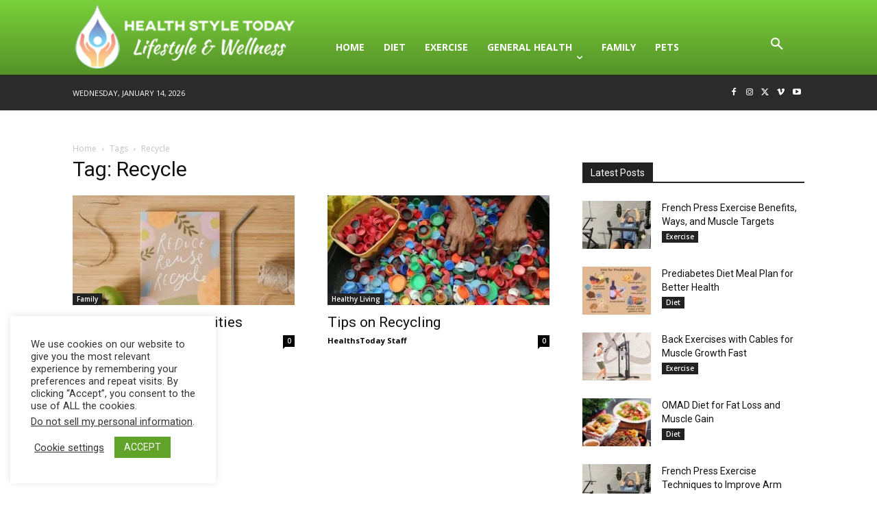

--- FILE ---
content_type: text/html; charset=utf-8
request_url: https://www.google.com/recaptcha/api2/aframe
body_size: 139
content:
<!DOCTYPE HTML><html><head><meta http-equiv="content-type" content="text/html; charset=UTF-8"></head><body><script nonce="PLTDCDGo3kM_mGWbY7YEZw">/** Anti-fraud and anti-abuse applications only. See google.com/recaptcha */ try{var clients={'sodar':'https://pagead2.googlesyndication.com/pagead/sodar?'};window.addEventListener("message",function(a){try{if(a.source===window.parent){var b=JSON.parse(a.data);var c=clients[b['id']];if(c){var d=document.createElement('img');d.src=c+b['params']+'&rc='+(localStorage.getItem("rc::a")?sessionStorage.getItem("rc::b"):"");window.document.body.appendChild(d);sessionStorage.setItem("rc::e",parseInt(sessionStorage.getItem("rc::e")||0)+1);localStorage.setItem("rc::h",'1768409820894');}}}catch(b){}});window.parent.postMessage("_grecaptcha_ready", "*");}catch(b){}</script></body></html>

--- FILE ---
content_type: text/javascript
request_url: https://www.webtracks.net/scripts/sdk/everflow.js
body_size: 19202
content:
var EF=function(){"use strict";function n(e,t){if(!(e instanceof t))throw new TypeError("Cannot call a class as a function")}function r(e,t){for(var n=0;n<t.length;n++){var r=t[n];r.enumerable=r.enumerable||!1,r.configurable=!0,"value"in r&&(r.writable=!0),Object.defineProperty(e,r.key,r)}}function i(e,t,n){return t&&r(e.prototype,t),n&&r(e,n),e}function t(e){return(t=Object.setPrototypeOf?Object.getPrototypeOf:function(e){return e.__proto__||Object.getPrototypeOf(e)})(e)}function a(e,t){return(a=Object.setPrototypeOf||function(e,t){return e.__proto__=t,e})(e,t)}function o(e,t){return!t||"object"!=typeof t&&"function"!=typeof t?function(e){if(void 0===e)throw new ReferenceError("this hasn't been initialised - super() hasn't been called");return e}(e):t}var s="undefined"!=typeof globalThis?globalThis:"undefined"!=typeof window?window:"undefined"!=typeof global?global:"undefined"!=typeof self?self:{};var e,c=(function(e){var t,n;t=s,n=function(){function l(e,t){e=[e[0]>>>16,65535&e[0],e[1]>>>16,65535&e[1]],t=[t[0]>>>16,65535&t[0],t[1]>>>16,65535&t[1]];var n=[0,0,0,0];return n[3]+=e[3]+t[3],n[2]+=n[3]>>>16,n[3]&=65535,n[2]+=e[2]+t[2],n[1]+=n[2]>>>16,n[2]&=65535,n[1]+=e[1]+t[1],n[0]+=n[1]>>>16,n[1]&=65535,n[0]+=e[0]+t[0],n[0]&=65535,[n[0]<<16|n[1],n[2]<<16|n[3]]}function f(e,t){e=[e[0]>>>16,65535&e[0],e[1]>>>16,65535&e[1]],t=[t[0]>>>16,65535&t[0],t[1]>>>16,65535&t[1]];var n=[0,0,0,0];return n[3]+=e[3]*t[3],n[2]+=n[3]>>>16,n[3]&=65535,n[2]+=e[2]*t[3],n[1]+=n[2]>>>16,n[2]&=65535,n[2]+=e[3]*t[2],n[1]+=n[2]>>>16,n[2]&=65535,n[1]+=e[1]*t[3],n[0]+=n[1]>>>16,n[1]&=65535,n[1]+=e[2]*t[2],n[0]+=n[1]>>>16,n[1]&=65535,n[1]+=e[3]*t[1],n[0]+=n[1]>>>16,n[1]&=65535,n[0]+=e[0]*t[3]+e[1]*t[2]+e[2]*t[1]+e[3]*t[0],n[0]&=65535,[n[0]<<16|n[1],n[2]<<16|n[3]]}function h(e,t){return 32===(t%=64)?[e[1],e[0]]:t<32?[e[0]<<t|e[1]>>>32-t,e[1]<<t|e[0]>>>32-t]:(t-=32,[e[1]<<t|e[0]>>>32-t,e[0]<<t|e[1]>>>32-t])}function p(e,t){return 0===(t%=64)?e:t<32?[e[0]<<t|e[1]>>>32-t,e[1]<<t]:[e[1]<<t-32,0]}function m(e,t){return[e[0]^t[0],e[1]^t[1]]}function g(e){return e=m(e,[0,e[0]>>>1]),e=f(e,[4283543511,3981806797]),e=m(e,[0,e[0]>>>1]),e=f(e,[3301882366,444984403]),e=m(e,[0,e[0]>>>1])}function s(e,t){t=t||0;for(var n=(e=e||"").length%16,r=e.length-n,i=[0,t],a=[0,t],o=[0,0],s=[0,0],c=[2277735313,289559509],u=[1291169091,658871167],d=0;d<r;d+=16)o=[255&e.charCodeAt(d+4)|(255&e.charCodeAt(d+5))<<8|(255&e.charCodeAt(d+6))<<16|(255&e.charCodeAt(d+7))<<24,255&e.charCodeAt(d)|(255&e.charCodeAt(d+1))<<8|(255&e.charCodeAt(d+2))<<16|(255&e.charCodeAt(d+3))<<24],s=[255&e.charCodeAt(d+12)|(255&e.charCodeAt(d+13))<<8|(255&e.charCodeAt(d+14))<<16|(255&e.charCodeAt(d+15))<<24,255&e.charCodeAt(d+8)|(255&e.charCodeAt(d+9))<<8|(255&e.charCodeAt(d+10))<<16|(255&e.charCodeAt(d+11))<<24],o=f(o,c),o=h(o,31),o=f(o,u),i=m(i,o),i=h(i,27),i=l(i,a),i=l(f(i,[0,5]),[0,1390208809]),s=f(s,u),s=h(s,33),s=f(s,c),a=m(a,s),a=h(a,31),a=l(a,i),a=l(f(a,[0,5]),[0,944331445]);switch(o=[0,0],s=[0,0],n){case 15:s=m(s,p([0,e.charCodeAt(d+14)],48));case 14:s=m(s,p([0,e.charCodeAt(d+13)],40));case 13:s=m(s,p([0,e.charCodeAt(d+12)],32));case 12:s=m(s,p([0,e.charCodeAt(d+11)],24));case 11:s=m(s,p([0,e.charCodeAt(d+10)],16));case 10:s=m(s,p([0,e.charCodeAt(d+9)],8));case 9:s=m(s,[0,e.charCodeAt(d+8)]),s=f(s,u),s=h(s,33),s=f(s,c),a=m(a,s);case 8:o=m(o,p([0,e.charCodeAt(d+7)],56));case 7:o=m(o,p([0,e.charCodeAt(d+6)],48));case 6:o=m(o,p([0,e.charCodeAt(d+5)],40));case 5:o=m(o,p([0,e.charCodeAt(d+4)],32));case 4:o=m(o,p([0,e.charCodeAt(d+3)],24));case 3:o=m(o,p([0,e.charCodeAt(d+2)],16));case 2:o=m(o,p([0,e.charCodeAt(d+1)],8));case 1:o=m(o,[0,e.charCodeAt(d)]),o=f(o,c),o=h(o,31),o=f(o,u),i=m(i,o)}return i=m(i,[0,e.length]),a=m(a,[0,e.length]),i=l(i,a),a=l(a,i),i=g(i),a=g(a),i=l(i,a),a=l(a,i),("00000000"+(i[0]>>>0).toString(16)).slice(-8)+("00000000"+(i[1]>>>0).toString(16)).slice(-8)+("00000000"+(a[0]>>>0).toString(16)).slice(-8)+("00000000"+(a[1]>>>0).toString(16)).slice(-8)}function u(e,t){if(Array.prototype.forEach&&e.forEach===Array.prototype.forEach)e.forEach(t);else if(e.length===+e.length)for(var n=0,r=e.length;n<r;n++)t(e[n],n,e);else for(var i in e)e.hasOwnProperty(i)&&t(e[i],i,e)}function c(e,r){var i=[];return null==e?i:Array.prototype.map&&e.map===Array.prototype.map?e.map(r):(u(e,function(e,t,n){i.push(r(e,t,n))}),i)}function r(e){throw new Error("'new Fingerprint()' is deprecated, see https://github.com/Valve/fingerprintjs2#upgrade-guide-from-182-to-200")}var e={preprocessor:null,audio:{timeout:1e3,excludeIOS11:!0},fonts:{swfContainerId:"fingerprintjs2",swfPath:"flash/compiled/FontList.swf",userDefinedFonts:[],extendedJsFonts:!1},screen:{detectScreenOrientation:!0},plugins:{sortPluginsFor:[/palemoon/i],excludeIE:!1},extraComponents:[],excludes:{enumerateDevices:!0,pixelRatio:!0,doNotTrack:!0,fontsFlash:!0},NOT_AVAILABLE:"not available",ERROR:"error",EXCLUDED:"excluded"},n=function(){return navigator.mediaDevices&&navigator.mediaDevices.enumerateDevices},i=function(e){var t=[window.screen.width,window.screen.height];return e.screen.detectScreenOrientation&&t.sort().reverse(),t},a=function(e){if(window.screen.availWidth&&window.screen.availHeight){var t=[window.screen.availHeight,window.screen.availWidth];return e.screen.detectScreenOrientation&&t.sort().reverse(),t}return e.NOT_AVAILABLE},o=function(e){if(null==navigator.plugins)return e.NOT_AVAILABLE;for(var t=[],n=0,r=navigator.plugins.length;n<r;n++)navigator.plugins[n]&&t.push(navigator.plugins[n]);return _(e)&&(t=t.sort(function(e,t){return e.name>t.name?1:e.name<t.name?-1:0})),c(t,function(e){var t=c(e,function(e){return[e.type,e.suffixes]});return[e.name,e.description,t]})},d=function(t){var e=[];if(Object.getOwnPropertyDescriptor&&Object.getOwnPropertyDescriptor(window,"ActiveXObject")||"ActiveXObject"in window){e=c(["AcroPDF.PDF","Adodb.Stream","AgControl.AgControl","DevalVRXCtrl.DevalVRXCtrl.1","MacromediaFlashPaper.MacromediaFlashPaper","Msxml2.DOMDocument","Msxml2.XMLHTTP","PDF.PdfCtrl","QuickTime.QuickTime","QuickTimeCheckObject.QuickTimeCheck.1","RealPlayer","RealPlayer.RealPlayer(tm) ActiveX Control (32-bit)","RealVideo.RealVideo(tm) ActiveX Control (32-bit)","Scripting.Dictionary","SWCtl.SWCtl","Shell.UIHelper","ShockwaveFlash.ShockwaveFlash","Skype.Detection","TDCCtl.TDCCtl","WMPlayer.OCX","rmocx.RealPlayer G2 Control","rmocx.RealPlayer G2 Control.1"],function(e){try{return new window.ActiveXObject(e),e}catch(e){return t.ERROR}})}else e.push(t.NOT_AVAILABLE);return navigator.plugins&&(e=e.concat(o(t))),e},_=function(e){for(var t=!1,n=0,r=e.plugins.sortPluginsFor.length;n<r;n++){var i=e.plugins.sortPluginsFor[n];if(navigator.userAgent.match(i)){t=!0;break}}return t},v=function(t){try{return!!window.sessionStorage}catch(e){return t.ERROR}},y=function(t){try{return!!window.localStorage}catch(e){return t.ERROR}},b=function(t){try{return!!window.indexedDB}catch(e){return t.ERROR}},w=function(e){return navigator.hardwareConcurrency?navigator.hardwareConcurrency:e.NOT_AVAILABLE},T=function(e){return navigator.cpuClass||e.NOT_AVAILABLE},E=function(e){return navigator.platform?navigator.platform:e.NOT_AVAILABLE},S=function(e){return navigator.doNotTrack?navigator.doNotTrack:navigator.msDoNotTrack?navigator.msDoNotTrack:window.doNotTrack?window.doNotTrack:e.NOT_AVAILABLE},t=function(){var t,e=0;void 0!==navigator.maxTouchPoints?e=navigator.maxTouchPoints:void 0!==navigator.msMaxTouchPoints&&(e=navigator.msMaxTouchPoints);try{document.createEvent("TouchEvent"),t=!0}catch(e){t=!1}return[e,t,"ontouchstart"in window]},A=function(e){var t=[],n=document.createElement("canvas");n.width=2e3,n.height=200,n.style.display="inline";var r=n.getContext("2d");return r.rect(0,0,10,10),r.rect(2,2,6,6),t.push("canvas winding:"+(!1===r.isPointInPath(5,5,"evenodd")?"yes":"no")),r.textBaseline="alphabetic",r.fillStyle="#f60",r.fillRect(125,1,62,20),r.fillStyle="#069",e.dontUseFakeFontInCanvas?r.font="11pt Arial":r.font="11pt no-real-font-123",r.fillText("Cwm fjordbank glyphs vext quiz, 😃",2,15),r.fillStyle="rgba(102, 204, 0, 0.2)",r.font="18pt Arial",r.fillText("Cwm fjordbank glyphs vext quiz, 😃",4,45),r.globalCompositeOperation="multiply",r.fillStyle="rgb(255,0,255)",r.beginPath(),r.arc(50,50,50,0,2*Math.PI,!0),r.closePath(),r.fill(),r.fillStyle="rgb(0,255,255)",r.beginPath(),r.arc(100,50,50,0,2*Math.PI,!0),r.closePath(),r.fill(),r.fillStyle="rgb(255,255,0)",r.beginPath(),r.arc(75,100,50,0,2*Math.PI,!0),r.closePath(),r.fill(),r.fillStyle="rgb(255,0,255)",r.arc(75,75,75,0,2*Math.PI,!0),r.arc(75,75,25,0,2*Math.PI,!0),r.fill("evenodd"),n.toDataURL&&t.push("canvas fp:"+n.toDataURL()),t},C=function(){function e(e){return o.clearColor(0,0,0,1),o.enable(o.DEPTH_TEST),o.depthFunc(o.LEQUAL),o.clear(o.COLOR_BUFFER_BIT|o.DEPTH_BUFFER_BIT),"["+e[0]+", "+e[1]+"]"}var o;if(!(o=F()))return null;var s=[],t=o.createBuffer();o.bindBuffer(o.ARRAY_BUFFER,t);var n=new Float32Array([-.2,-.9,0,.4,-.26,0,0,.732134444,0]);o.bufferData(o.ARRAY_BUFFER,n,o.STATIC_DRAW),t.itemSize=3,t.numItems=3;var r=o.createProgram(),i=o.createShader(o.VERTEX_SHADER);o.shaderSource(i,"attribute vec2 attrVertex;varying vec2 varyinTexCoordinate;uniform vec2 uniformOffset;void main(){varyinTexCoordinate=attrVertex+uniformOffset;gl_Position=vec4(attrVertex,0,1);}"),o.compileShader(i);var a=o.createShader(o.FRAGMENT_SHADER);o.shaderSource(a,"precision mediump float;varying vec2 varyinTexCoordinate;void main() {gl_FragColor=vec4(varyinTexCoordinate,0,1);}"),o.compileShader(a),o.attachShader(r,i),o.attachShader(r,a),o.linkProgram(r),o.useProgram(r),r.vertexPosAttrib=o.getAttribLocation(r,"attrVertex"),r.offsetUniform=o.getUniformLocation(r,"uniformOffset"),o.enableVertexAttribArray(r.vertexPosArray),o.vertexAttribPointer(r.vertexPosAttrib,t.itemSize,o.FLOAT,!1,0,0),o.uniform2f(r.offsetUniform,1,1),o.drawArrays(o.TRIANGLE_STRIP,0,t.numItems);try{s.push(o.canvas.toDataURL())}catch(e){}s.push("extensions:"+(o.getSupportedExtensions()||[]).join(";")),s.push("webgl aliased line width range:"+e(o.getParameter(o.ALIASED_LINE_WIDTH_RANGE))),s.push("webgl aliased point size range:"+e(o.getParameter(o.ALIASED_POINT_SIZE_RANGE))),s.push("webgl alpha bits:"+o.getParameter(o.ALPHA_BITS)),s.push("webgl antialiasing:"+(o.getContextAttributes().antialias?"yes":"no")),s.push("webgl blue bits:"+o.getParameter(o.BLUE_BITS)),s.push("webgl depth bits:"+o.getParameter(o.DEPTH_BITS)),s.push("webgl green bits:"+o.getParameter(o.GREEN_BITS)),s.push("webgl max anisotropy:"+function(e){var t=e.getExtension("EXT_texture_filter_anisotropic")||e.getExtension("WEBKIT_EXT_texture_filter_anisotropic")||e.getExtension("MOZ_EXT_texture_filter_anisotropic");if(t){var n=e.getParameter(t.MAX_TEXTURE_MAX_ANISOTROPY_EXT);return 0===n&&(n=2),n}return null}(o)),s.push("webgl max combined texture image units:"+o.getParameter(o.MAX_COMBINED_TEXTURE_IMAGE_UNITS)),s.push("webgl max cube map texture size:"+o.getParameter(o.MAX_CUBE_MAP_TEXTURE_SIZE)),s.push("webgl max fragment uniform vectors:"+o.getParameter(o.MAX_FRAGMENT_UNIFORM_VECTORS)),s.push("webgl max render buffer size:"+o.getParameter(o.MAX_RENDERBUFFER_SIZE)),s.push("webgl max texture image units:"+o.getParameter(o.MAX_TEXTURE_IMAGE_UNITS)),s.push("webgl max texture size:"+o.getParameter(o.MAX_TEXTURE_SIZE)),s.push("webgl max varying vectors:"+o.getParameter(o.MAX_VARYING_VECTORS)),s.push("webgl max vertex attribs:"+o.getParameter(o.MAX_VERTEX_ATTRIBS)),s.push("webgl max vertex texture image units:"+o.getParameter(o.MAX_VERTEX_TEXTURE_IMAGE_UNITS)),s.push("webgl max vertex uniform vectors:"+o.getParameter(o.MAX_VERTEX_UNIFORM_VECTORS)),s.push("webgl max viewport dims:"+e(o.getParameter(o.MAX_VIEWPORT_DIMS))),s.push("webgl red bits:"+o.getParameter(o.RED_BITS)),s.push("webgl renderer:"+o.getParameter(o.RENDERER)),s.push("webgl shading language version:"+o.getParameter(o.SHADING_LANGUAGE_VERSION)),s.push("webgl stencil bits:"+o.getParameter(o.STENCIL_BITS)),s.push("webgl vendor:"+o.getParameter(o.VENDOR)),s.push("webgl version:"+o.getParameter(o.VERSION));try{var c=o.getExtension("WEBGL_debug_renderer_info");c&&(s.push("webgl unmasked vendor:"+o.getParameter(c.UNMASKED_VENDOR_WEBGL)),s.push("webgl unmasked renderer:"+o.getParameter(c.UNMASKED_RENDERER_WEBGL)))}catch(e){}return o.getShaderPrecisionFormat&&u(["FLOAT","INT"],function(a){u(["VERTEX","FRAGMENT"],function(i){u(["HIGH","MEDIUM","LOW"],function(r){u(["precision","rangeMin","rangeMax"],function(e){var t=o.getShaderPrecisionFormat(o[i+"_SHADER"],o[r+"_"+a])[e];"precision"!==e&&(e="precision "+e);var n=["webgl ",i.toLowerCase()," shader ",r.toLowerCase()," ",a.toLowerCase()," ",e,":",t].join("");s.push(n)})})})}),s},P=function(){try{var e=F(),t=e.getExtension("WEBGL_debug_renderer_info");return e.getParameter(t.UNMASKED_VENDOR_WEBGL)+"~"+e.getParameter(t.UNMASKED_RENDERER_WEBGL)}catch(e){return null}},B=function(){var e=document.createElement("div");e.innerHTML="&nbsp;";var t=!(e.className="adsbox");try{document.body.appendChild(e),t=0===document.getElementsByClassName("adsbox")[0].offsetHeight,document.body.removeChild(e)}catch(e){t=!1}return t},D=function(){if(void 0!==navigator.languages)try{if(navigator.languages[0].substr(0,2)!==navigator.language.substr(0,2))return!0}catch(e){return!0}return!1},O=function(){return window.screen.width<window.screen.availWidth||window.screen.height<window.screen.availHeight},x=function(){var e,t=navigator.userAgent.toLowerCase(),n=navigator.oscpu,r=navigator.platform.toLowerCase();if(e=0<=t.indexOf("windows phone")?"Windows Phone":0<=t.indexOf("win")?"Windows":0<=t.indexOf("android")?"Android":0<=t.indexOf("linux")||0<=t.indexOf("cros")?"Linux":0<=t.indexOf("iphone")||0<=t.indexOf("ipad")?"iOS":0<=t.indexOf("mac")?"Mac":"Other",("ontouchstart"in window||0<navigator.maxTouchPoints||0<navigator.msMaxTouchPoints)&&"Windows Phone"!==e&&"Android"!==e&&"iOS"!==e&&"Other"!==e)return!0;if(void 0!==n){if(0<=(n=n.toLowerCase()).indexOf("win")&&"Windows"!==e&&"Windows Phone"!==e)return!0;if(0<=n.indexOf("linux")&&"Linux"!==e&&"Android"!==e)return!0;if(0<=n.indexOf("mac")&&"Mac"!==e&&"iOS"!==e)return!0;if((-1===n.indexOf("win")&&-1===n.indexOf("linux")&&-1===n.indexOf("mac"))!=("Other"===e))return!0}return 0<=r.indexOf("win")&&"Windows"!==e&&"Windows Phone"!==e||((0<=r.indexOf("linux")||0<=r.indexOf("android")||0<=r.indexOf("pike"))&&"Linux"!==e&&"Android"!==e||((0<=r.indexOf("mac")||0<=r.indexOf("ipad")||0<=r.indexOf("ipod")||0<=r.indexOf("iphone"))&&"Mac"!==e&&"iOS"!==e||((r.indexOf("win")<0&&r.indexOf("linux")<0&&r.indexOf("mac")<0&&r.indexOf("iphone")<0&&r.indexOf("ipad")<0)!=("Other"===e)||void 0===navigator.plugins&&"Windows"!==e&&"Windows Phone"!==e)))},k=function(){var e,t=navigator.userAgent.toLowerCase(),n=navigator.productSub;if(("Chrome"===(e=0<=t.indexOf("firefox")?"Firefox":0<=t.indexOf("opera")||0<=t.indexOf("opr")?"Opera":0<=t.indexOf("chrome")?"Chrome":0<=t.indexOf("safari")?"Safari":0<=t.indexOf("trident")?"Internet Explorer":"Other")||"Safari"===e||"Opera"===e)&&"20030107"!==n)return!0;var r,i=eval.toString().length;if(37===i&&"Safari"!==e&&"Firefox"!==e&&"Other"!==e)return!0;if(39===i&&"Internet Explorer"!==e&&"Other"!==e)return!0;if(33===i&&"Chrome"!==e&&"Opera"!==e&&"Other"!==e)return!0;try{throw"a"}catch(e){try{e.toSource(),r=!0}catch(e){r=!1}}return r&&"Firefox"!==e&&"Other"!==e},R=function(){var e=document.createElement("canvas");return!(!e.getContext||!e.getContext("2d"))},L=function(){if(!R())return!1;var e=F();return!!window.WebGLRenderingContext&&!!e},M=function(){return"Microsoft Internet Explorer"===navigator.appName||!("Netscape"!==navigator.appName||!/Trident/.test(navigator.userAgent))},I=function(){return void 0!==window.swfobject},U=function(){return window.swfobject.hasFlashPlayerVersion("9.0.0")},N=function(t,e){var n="___fp_swf_loaded";window[n]=function(e){t(e)};var r,i,a=e.fonts.swfContainerId;(i=document.createElement("div")).setAttribute("id",r.fonts.swfContainerId),document.body.appendChild(i);var o={onReady:n};window.swfobject.embedSWF(e.fonts.swfPath,a,"1","1","9.0.0",!1,o,{allowScriptAccess:"always",menu:"false"},{})},F=function(){var e=document.createElement("canvas"),t=null;try{t=e.getContext("webgl")||e.getContext("experimental-webgl")}catch(e){}return t=t||null},j=[{key:"userAgent",getData:function(e){e(navigator.userAgent)}},{key:"webdriver",getData:function(e,t){e(null==navigator.webdriver?t.NOT_AVAILABLE:navigator.webdriver)}},{key:"language",getData:function(e,t){e(navigator.language||navigator.userLanguage||navigator.browserLanguage||navigator.systemLanguage||t.NOT_AVAILABLE)}},{key:"colorDepth",getData:function(e,t){e(window.screen.colorDepth||t.NOT_AVAILABLE)}},{key:"deviceMemory",getData:function(e,t){e(navigator.deviceMemory||t.NOT_AVAILABLE)}},{key:"pixelRatio",getData:function(e,t){e(window.devicePixelRatio||t.NOT_AVAILABLE)}},{key:"hardwareConcurrency",getData:function(e,t){e(w(t))}},{key:"screenResolution",getData:function(e,t){e(i(t))}},{key:"availableScreenResolution",getData:function(e,t){e(a(t))}},{key:"timezoneOffset",getData:function(e){e((new Date).getTimezoneOffset())}},{key:"timezone",getData:function(e,t){window.Intl&&window.Intl.DateTimeFormat?e((new window.Intl.DateTimeFormat).resolvedOptions().timeZone):e(t.NOT_AVAILABLE)}},{key:"sessionStorage",getData:function(e,t){e(v(t))}},{key:"localStorage",getData:function(e,t){e(y(t))}},{key:"indexedDb",getData:function(e,t){e(b(t))}},{key:"addBehavior",getData:function(e){e(!(!document.body||!document.body.addBehavior))}},{key:"openDatabase",getData:function(e){e(!!window.openDatabase)}},{key:"cpuClass",getData:function(e,t){e(T(t))}},{key:"platform",getData:function(e,t){e(E(t))}},{key:"doNotTrack",getData:function(e,t){e(S(t))}},{key:"plugins",getData:function(e,t){M()?t.plugins.excludeIE?e(t.EXCLUDED):e(d(t)):e(o(t))}},{key:"canvas",getData:function(e,t){R()?e(A(t)):e(t.NOT_AVAILABLE)}},{key:"webgl",getData:function(e,t){L()?e(C()):e(t.NOT_AVAILABLE)}},{key:"webglVendorAndRenderer",getData:function(e){L()?e(P()):e()}},{key:"adBlock",getData:function(e){e(B())}},{key:"hasLiedLanguages",getData:function(e){e(D())}},{key:"hasLiedResolution",getData:function(e){e(O())}},{key:"hasLiedOs",getData:function(e){e(x())}},{key:"hasLiedBrowser",getData:function(e){e(k())}},{key:"touchSupport",getData:function(e){e(t())}},{key:"fonts",getData:function(e,t){var d=["monospace","sans-serif","serif"],l=["Andale Mono","Arial","Arial Black","Arial Hebrew","Arial MT","Arial Narrow","Arial Rounded MT Bold","Arial Unicode MS","Bitstream Vera Sans Mono","Book Antiqua","Bookman Old Style","Calibri","Cambria","Cambria Math","Century","Century Gothic","Century Schoolbook","Comic Sans","Comic Sans MS","Consolas","Courier","Courier New","Geneva","Georgia","Helvetica","Helvetica Neue","Impact","Lucida Bright","Lucida Calligraphy","Lucida Console","Lucida Fax","LUCIDA GRANDE","Lucida Handwriting","Lucida Sans","Lucida Sans Typewriter","Lucida Sans Unicode","Microsoft Sans Serif","Monaco","Monotype Corsiva","MS Gothic","MS Outlook","MS PGothic","MS Reference Sans Serif","MS Sans Serif","MS Serif","MYRIAD","MYRIAD PRO","Palatino","Palatino Linotype","Segoe Print","Segoe Script","Segoe UI","Segoe UI Light","Segoe UI Semibold","Segoe UI Symbol","Tahoma","Times","Times New Roman","Times New Roman PS","Trebuchet MS","Verdana","Wingdings","Wingdings 2","Wingdings 3"];if(t.fonts.extendedJsFonts){l=l.concat(["Abadi MT Condensed Light","Academy Engraved LET","ADOBE CASLON PRO","Adobe Garamond","ADOBE GARAMOND PRO","Agency FB","Aharoni","Albertus Extra Bold","Albertus Medium","Algerian","Amazone BT","American Typewriter","American Typewriter Condensed","AmerType Md BT","Andalus","Angsana New","AngsanaUPC","Antique Olive","Aparajita","Apple Chancery","Apple Color Emoji","Apple SD Gothic Neo","Arabic Typesetting","ARCHER","ARNO PRO","Arrus BT","Aurora Cn BT","AvantGarde Bk BT","AvantGarde Md BT","AVENIR","Ayuthaya","Bandy","Bangla Sangam MN","Bank Gothic","BankGothic Md BT","Baskerville","Baskerville Old Face","Batang","BatangChe","Bauer Bodoni","Bauhaus 93","Bazooka","Bell MT","Bembo","Benguiat Bk BT","Berlin Sans FB","Berlin Sans FB Demi","Bernard MT Condensed","BernhardFashion BT","BernhardMod BT","Big Caslon","BinnerD","Blackadder ITC","BlairMdITC TT","Bodoni 72","Bodoni 72 Oldstyle","Bodoni 72 Smallcaps","Bodoni MT","Bodoni MT Black","Bodoni MT Condensed","Bodoni MT Poster Compressed","Bookshelf Symbol 7","Boulder","Bradley Hand","Bradley Hand ITC","Bremen Bd BT","Britannic Bold","Broadway","Browallia New","BrowalliaUPC","Brush Script MT","Californian FB","Calisto MT","Calligrapher","Candara","CaslonOpnface BT","Castellar","Centaur","Cezanne","CG Omega","CG Times","Chalkboard","Chalkboard SE","Chalkduster","Charlesworth","Charter Bd BT","Charter BT","Chaucer","ChelthmITC Bk BT","Chiller","Clarendon","Clarendon Condensed","CloisterBlack BT","Cochin","Colonna MT","Constantia","Cooper Black","Copperplate","Copperplate Gothic","Copperplate Gothic Bold","Copperplate Gothic Light","CopperplGoth Bd BT","Corbel","Cordia New","CordiaUPC","Cornerstone","Coronet","Cuckoo","Curlz MT","DaunPenh","Dauphin","David","DB LCD Temp","DELICIOUS","Denmark","DFKai-SB","Didot","DilleniaUPC","DIN","DokChampa","Dotum","DotumChe","Ebrima","Edwardian Script ITC","Elephant","English 111 Vivace BT","Engravers MT","EngraversGothic BT","Eras Bold ITC","Eras Demi ITC","Eras Light ITC","Eras Medium ITC","EucrosiaUPC","Euphemia","Euphemia UCAS","EUROSTILE","Exotc350 Bd BT","FangSong","Felix Titling","Fixedsys","FONTIN","Footlight MT Light","Forte","FrankRuehl","Fransiscan","Freefrm721 Blk BT","FreesiaUPC","Freestyle Script","French Script MT","FrnkGothITC Bk BT","Fruitger","FRUTIGER","Futura","Futura Bk BT","Futura Lt BT","Futura Md BT","Futura ZBlk BT","FuturaBlack BT","Gabriola","Galliard BT","Gautami","Geeza Pro","Geometr231 BT","Geometr231 Hv BT","Geometr231 Lt BT","GeoSlab 703 Lt BT","GeoSlab 703 XBd BT","Gigi","Gill Sans","Gill Sans MT","Gill Sans MT Condensed","Gill Sans MT Ext Condensed Bold","Gill Sans Ultra Bold","Gill Sans Ultra Bold Condensed","Gisha","Gloucester MT Extra Condensed","GOTHAM","GOTHAM BOLD","Goudy Old Style","Goudy Stout","GoudyHandtooled BT","GoudyOLSt BT","Gujarati Sangam MN","Gulim","GulimChe","Gungsuh","GungsuhChe","Gurmukhi MN","Haettenschweiler","Harlow Solid Italic","Harrington","Heather","Heiti SC","Heiti TC","HELV","Herald","High Tower Text","Hiragino Kaku Gothic ProN","Hiragino Mincho ProN","Hoefler Text","Humanst 521 Cn BT","Humanst521 BT","Humanst521 Lt BT","Imprint MT Shadow","Incised901 Bd BT","Incised901 BT","Incised901 Lt BT","INCONSOLATA","Informal Roman","Informal011 BT","INTERSTATE","IrisUPC","Iskoola Pota","JasmineUPC","Jazz LET","Jenson","Jester","Jokerman","Juice ITC","Kabel Bk BT","Kabel Ult BT","Kailasa","KaiTi","Kalinga","Kannada Sangam MN","Kartika","Kaufmann Bd BT","Kaufmann BT","Khmer UI","KodchiangUPC","Kokila","Korinna BT","Kristen ITC","Krungthep","Kunstler Script","Lao UI","Latha","Leelawadee","Letter Gothic","Levenim MT","LilyUPC","Lithograph","Lithograph Light","Long Island","Lydian BT","Magneto","Maiandra GD","Malayalam Sangam MN","Malgun Gothic","Mangal","Marigold","Marion","Marker Felt","Market","Marlett","Matisse ITC","Matura MT Script Capitals","Meiryo","Meiryo UI","Microsoft Himalaya","Microsoft JhengHei","Microsoft New Tai Lue","Microsoft PhagsPa","Microsoft Tai Le","Microsoft Uighur","Microsoft YaHei","Microsoft Yi Baiti","MingLiU","MingLiU_HKSCS","MingLiU_HKSCS-ExtB","MingLiU-ExtB","Minion","Minion Pro","Miriam","Miriam Fixed","Mistral","Modern","Modern No. 20","Mona Lisa Solid ITC TT","Mongolian Baiti","MONO","MoolBoran","Mrs Eaves","MS LineDraw","MS Mincho","MS PMincho","MS Reference Specialty","MS UI Gothic","MT Extra","MUSEO","MV Boli","Nadeem","Narkisim","NEVIS","News Gothic","News GothicMT","NewsGoth BT","Niagara Engraved","Niagara Solid","Noteworthy","NSimSun","Nyala","OCR A Extended","Old Century","Old English Text MT","Onyx","Onyx BT","OPTIMA","Oriya Sangam MN","OSAKA","OzHandicraft BT","Palace Script MT","Papyrus","Parchment","Party LET","Pegasus","Perpetua","Perpetua Titling MT","PetitaBold","Pickwick","Plantagenet Cherokee","Playbill","PMingLiU","PMingLiU-ExtB","Poor Richard","Poster","PosterBodoni BT","PRINCETOWN LET","Pristina","PTBarnum BT","Pythagoras","Raavi","Rage Italic","Ravie","Ribbon131 Bd BT","Rockwell","Rockwell Condensed","Rockwell Extra Bold","Rod","Roman","Sakkal Majalla","Santa Fe LET","Savoye LET","Sceptre","Script","Script MT Bold","SCRIPTINA","Serifa","Serifa BT","Serifa Th BT","ShelleyVolante BT","Sherwood","Shonar Bangla","Showcard Gothic","Shruti","Signboard","SILKSCREEN","SimHei","Simplified Arabic","Simplified Arabic Fixed","SimSun","SimSun-ExtB","Sinhala Sangam MN","Sketch Rockwell","Skia","Small Fonts","Snap ITC","Snell Roundhand","Socket","Souvenir Lt BT","Staccato222 BT","Steamer","Stencil","Storybook","Styllo","Subway","Swis721 BlkEx BT","Swiss911 XCm BT","Sylfaen","Synchro LET","System","Tamil Sangam MN","Technical","Teletype","Telugu Sangam MN","Tempus Sans ITC","Terminal","Thonburi","Traditional Arabic","Trajan","TRAJAN PRO","Tristan","Tubular","Tunga","Tw Cen MT","Tw Cen MT Condensed","Tw Cen MT Condensed Extra Bold","TypoUpright BT","Unicorn","Univers","Univers CE 55 Medium","Univers Condensed","Utsaah","Vagabond","Vani","Vijaya","Viner Hand ITC","VisualUI","Vivaldi","Vladimir Script","Vrinda","Westminster","WHITNEY","Wide Latin","ZapfEllipt BT","ZapfHumnst BT","ZapfHumnst Dm BT","Zapfino","Zurich BlkEx BT","Zurich Ex BT","ZWAdobeF"])}l=(l=l.concat(t.fonts.userDefinedFonts)).filter(function(e,t){return l.indexOf(e)===t});function f(){var e=document.createElement("span");return e.style.position="absolute",e.style.left="-9999px",e.style.fontSize="72px",e.style.fontStyle="normal",e.style.fontWeight="normal",e.style.letterSpacing="normal",e.style.lineBreak="auto",e.style.lineHeight="normal",e.style.textTransform="none",e.style.textAlign="left",e.style.textDecoration="none",e.style.textShadow="none",e.style.whiteSpace="normal",e.style.wordBreak="normal",e.style.wordSpacing="normal",e.innerHTML="mmmmmmmmmmlli",e}function n(e){for(var t=!1,n=0;n<d.length;n++)if(t=e[n].offsetWidth!==a[d[n]]||e[n].offsetHeight!==o[d[n]])return t;return t}var r=document.getElementsByTagName("body")[0],i=document.createElement("div"),h=document.createElement("div"),a={},o={},s=function(){for(var e=[],t=0,n=d.length;t<n;t++){var r=f();r.style.fontFamily=d[t],i.appendChild(r),e.push(r)}return e}();r.appendChild(i);for(var c=0,u=d.length;c<u;c++)a[d[c]]=s[c].offsetWidth,o[d[c]]=s[c].offsetHeight;var p=function(){for(var e,t,n,r={},i=0,a=l.length;i<a;i++){for(var o=[],s=0,c=d.length;s<c;s++){var u=(e=l[i],t=d[s],n=void 0,(n=f()).style.fontFamily="'"+e+"',"+t,n);h.appendChild(u),o.push(u)}r[l[i]]=o}return r}();r.appendChild(h);for(var m=[],g=0,_=l.length;g<_;g++)n(p[l[g]])&&m.push(l[g]);r.removeChild(h),r.removeChild(i),e(m)},pauseBefore:!0},{key:"fontsFlash",getData:function(t,e){return I()?U()?e.fonts.swfPath?void N(function(e){t(e)},e):t("missing options.fonts.swfPath"):t("flash not installed"):t("swf object not loaded")},pauseBefore:!0},{key:"audio",getData:function(n,e){var t=e.audio;if(t.excludeIOS11&&navigator.userAgent.match(/OS 11.+Version\/11.+Safari/))return n(e.EXCLUDED);var r=window.OfflineAudioContext||window.webkitOfflineAudioContext;if(null==r)return n(e.NOT_AVAILABLE);var i=new r(1,44100,44100),a=i.createOscillator();a.type="triangle",a.frequency.setValueAtTime(1e4,i.currentTime);var o=i.createDynamicsCompressor();u([["threshold",-50],["knee",40],["ratio",12],["reduction",-20],["attack",0],["release",.25]],function(e){void 0!==o[e[0]]&&"function"==typeof o[e[0]].setValueAtTime&&o[e[0]].setValueAtTime(e[1],i.currentTime)}),a.connect(o),o.connect(i.destination),a.start(0),i.startRendering();var s=setTimeout(function(){return console.warn('Audio fingerprint timed out. Please report bug at https://github.com/Valve/fingerprintjs2 with your user agent: "'+navigator.userAgent+'".'),i.oncomplete=function(){},i=null,n("audioTimeout")},t.timeout);i.oncomplete=function(e){var t;try{clearTimeout(s),t=e.renderedBuffer.getChannelData(0).slice(4500,5e3).reduce(function(e,t){return e+Math.abs(t)},0).toString(),a.disconnect(),o.disconnect()}catch(e){return void n(e)}n(t)}}},{key:"enumerateDevices",getData:function(t,e){if(!n())return t(e.NOT_AVAILABLE);navigator.mediaDevices.enumerateDevices().then(function(e){t(e.map(function(e){return"id="+e.deviceId+";gid="+e.groupId+";"+e.kind+";"+e.label}))}).catch(function(e){t(e)})}}];return r.get=function(n,r){(function(e,t){if(null==t)return;var n,r;for(r in t)null==(n=t[r])||Object.prototype.hasOwnProperty.call(e,r)||(e[r]=n)})(n=r?n||{}:(r=n,{}),e),n.components=n.extraComponents.concat(j);var i={data:[],addPreprocessedComponent:function(e,t){"function"==typeof n.preprocessor&&(t=n.preprocessor(e,t)),i.data.push({key:e,value:t})}},a=-1,o=function(e){if((a+=1)>=n.components.length)r(i.data);else{var t=n.components[a];if(n.excludes[t.key])o(!1);else{if(!e&&t.pauseBefore)return--a,void setTimeout(function(){o(!0)},1);try{t.getData(function(e){i.addPreprocessedComponent(t.key,e),o(!1)},n)}catch(e){i.addPreprocessedComponent(t.key,String(e)),o(!1)}}}};o(!1)},r.getPromise=function(n){return new Promise(function(e,t){r.get(n,e)})},r.getV18=function(a,o){return null==o&&(o=a,a={}),r.get(a,function(e){for(var t=[],n=0;n<e.length;n++){var r=e[n];if(r.value===(a.NOT_AVAILABLE||"not available"))t.push({key:r.key,value:"unknown"});else if("plugins"===r.key)t.push({key:"plugins",value:c(r.value,function(e){var t=c(e[2],function(e){return e.join?e.join("~"):e}).join(",");return[e[0],e[1],t].join("::")})});else if(-1!==["canvas","webgl"].indexOf(r.key))t.push({key:r.key,value:r.value.join("~")});else if(-1!==["sessionStorage","localStorage","indexedDb","addBehavior","openDatabase"].indexOf(r.key)){if(!r.value)continue;t.push({key:r.key,value:1})}else r.value?t.push(r.value.join?{key:r.key,value:r.value.join(";")}:r):t.push({key:r.key,value:r.value})}var i=s(c(t,function(e){return e.value}).join("~~~"),31);o(i,t)})},r.x64hash128=s,r.VERSION="2.1.0",r},e.exports?e.exports=n():t.exports?t.exports=n():t.Fingerprint2=n()}(e={exports:{}}),e.exports),u="undefined"!=typeof globalThis&&globalThis||"undefined"!=typeof self&&self||void 0!==u&&u,d="URLSearchParams"in u,l="Symbol"in u&&"iterator"in Symbol,f="FileReader"in u&&"Blob"in u&&function(){try{return new Blob,!0}catch(e){return!1}}(),h="FormData"in u,p="ArrayBuffer"in u;if(p)var m=["[object Int8Array]","[object Uint8Array]","[object Uint8ClampedArray]","[object Int16Array]","[object Uint16Array]","[object Int32Array]","[object Uint32Array]","[object Float32Array]","[object Float64Array]"],g=ArrayBuffer.isView||function(e){return e&&-1<m.indexOf(Object.prototype.toString.call(e))};function _(e){if("string"!=typeof e&&(e=String(e)),/[^a-z0-9\-#$%&'*+.^_`|~!]/i.test(e)||""===e)throw new TypeError('Invalid character in header field name: "'+e+'"');return e.toLowerCase()}function v(e){return"string"!=typeof e&&(e=String(e)),e}function y(t){var e={next:function(){var e=t.shift();return{done:void 0===e,value:e}}};return l&&(e[Symbol.iterator]=function(){return e}),e}function b(t){this.map={},t instanceof b?t.forEach(function(e,t){this.append(t,e)},this):Array.isArray(t)?t.forEach(function(e){this.append(e[0],e[1])},this):t&&Object.getOwnPropertyNames(t).forEach(function(e){this.append(e,t[e])},this)}function w(e){if(e.bodyUsed)return Promise.reject(new TypeError("Already read"));e.bodyUsed=!0}function T(n){return new Promise(function(e,t){n.onload=function(){e(n.result)},n.onerror=function(){t(n.error)}})}function E(e){var t=new FileReader,n=T(t);return t.readAsArrayBuffer(e),n}function S(e){if(e.slice)return e.slice(0);var t=new Uint8Array(e.byteLength);return t.set(new Uint8Array(e)),t.buffer}function A(){return this.bodyUsed=!1,this._initBody=function(e){var t;this.bodyUsed=this.bodyUsed,(this._bodyInit=e)?"string"==typeof e?this._bodyText=e:f&&Blob.prototype.isPrototypeOf(e)?this._bodyBlob=e:h&&FormData.prototype.isPrototypeOf(e)?this._bodyFormData=e:d&&URLSearchParams.prototype.isPrototypeOf(e)?this._bodyText=e.toString():p&&f&&((t=e)&&DataView.prototype.isPrototypeOf(t))?(this._bodyArrayBuffer=S(e.buffer),this._bodyInit=new Blob([this._bodyArrayBuffer])):p&&(ArrayBuffer.prototype.isPrototypeOf(e)||g(e))?this._bodyArrayBuffer=S(e):this._bodyText=e=Object.prototype.toString.call(e):this._bodyText="",this.headers.get("content-type")||("string"==typeof e?this.headers.set("content-type","text/plain;charset=UTF-8"):this._bodyBlob&&this._bodyBlob.type?this.headers.set("content-type",this._bodyBlob.type):d&&URLSearchParams.prototype.isPrototypeOf(e)&&this.headers.set("content-type","application/x-www-form-urlencoded;charset=UTF-8"))},f&&(this.blob=function(){var e=w(this);if(e)return e;if(this._bodyBlob)return Promise.resolve(this._bodyBlob);if(this._bodyArrayBuffer)return Promise.resolve(new Blob([this._bodyArrayBuffer]));if(this._bodyFormData)throw new Error("could not read FormData body as blob");return Promise.resolve(new Blob([this._bodyText]))},this.arrayBuffer=function(){if(this._bodyArrayBuffer){var e=w(this);return e?e:ArrayBuffer.isView(this._bodyArrayBuffer)?Promise.resolve(this._bodyArrayBuffer.buffer.slice(this._bodyArrayBuffer.byteOffset,this._bodyArrayBuffer.byteOffset+this._bodyArrayBuffer.byteLength)):Promise.resolve(this._bodyArrayBuffer)}return this.blob().then(E)}),this.text=function(){var e,t,n,r=w(this);if(r)return r;if(this._bodyBlob)return e=this._bodyBlob,t=new FileReader,n=T(t),t.readAsText(e),n;if(this._bodyArrayBuffer)return Promise.resolve(function(e){for(var t=new Uint8Array(e),n=new Array(t.length),r=0;r<t.length;r++)n[r]=String.fromCharCode(t[r]);return n.join("")}(this._bodyArrayBuffer));if(this._bodyFormData)throw new Error("could not read FormData body as text");return Promise.resolve(this._bodyText)},h&&(this.formData=function(){return this.text().then(B)}),this.json=function(){return this.text().then(JSON.parse)},this}b.prototype.append=function(e,t){e=_(e),t=v(t);var n=this.map[e];this.map[e]=n?n+", "+t:t},b.prototype.delete=function(e){delete this.map[_(e)]},b.prototype.get=function(e){return e=_(e),this.has(e)?this.map[e]:null},b.prototype.has=function(e){return this.map.hasOwnProperty(_(e))},b.prototype.set=function(e,t){this.map[_(e)]=v(t)},b.prototype.forEach=function(e,t){for(var n in this.map)this.map.hasOwnProperty(n)&&e.call(t,this.map[n],n,this)},b.prototype.keys=function(){var n=[];return this.forEach(function(e,t){n.push(t)}),y(n)},b.prototype.values=function(){var t=[];return this.forEach(function(e){t.push(e)}),y(t)},b.prototype.entries=function(){var n=[];return this.forEach(function(e,t){n.push([t,e])}),y(n)},l&&(b.prototype[Symbol.iterator]=b.prototype.entries);var C=["DELETE","GET","HEAD","OPTIONS","POST","PUT"];function P(e,t){if(!(this instanceof P))throw new TypeError('Please use the "new" operator, this DOM object constructor cannot be called as a function.');var n,r,i=(t=t||{}).body;if(e instanceof P){if(e.bodyUsed)throw new TypeError("Already read");this.url=e.url,this.credentials=e.credentials,t.headers||(this.headers=new b(e.headers)),this.method=e.method,this.mode=e.mode,this.signal=e.signal,i||null==e._bodyInit||(i=e._bodyInit,e.bodyUsed=!0)}else this.url=String(e);if(this.credentials=t.credentials||this.credentials||"same-origin",!t.headers&&this.headers||(this.headers=new b(t.headers)),this.method=(n=t.method||this.method||"GET",r=n.toUpperCase(),-1<C.indexOf(r)?r:n),this.mode=t.mode||this.mode||null,this.signal=t.signal||this.signal,this.referrer=null,("GET"===this.method||"HEAD"===this.method)&&i)throw new TypeError("Body not allowed for GET or HEAD requests");if(this._initBody(i),!("GET"!==this.method&&"HEAD"!==this.method||"no-store"!==t.cache&&"no-cache"!==t.cache)){var a=/([?&])_=[^&]*/;if(a.test(this.url))this.url=this.url.replace(a,"$1_="+(new Date).getTime());else{this.url+=(/\?/.test(this.url)?"&":"?")+"_="+(new Date).getTime()}}}function B(e){var i=new FormData;return e.trim().split("&").forEach(function(e){if(e){var t=e.split("="),n=t.shift().replace(/\+/g," "),r=t.join("=").replace(/\+/g," ");i.append(decodeURIComponent(n),decodeURIComponent(r))}}),i}function D(e,t){if(!(this instanceof D))throw new TypeError('Please use the "new" operator, this DOM object constructor cannot be called as a function.');t=t||{},this.type="default",this.status=void 0===t.status?200:t.status,this.ok=200<=this.status&&this.status<300,this.statusText=void 0===t.statusText?"":""+t.statusText,this.headers=new b(t.headers),this.url=t.url||"",this._initBody(e)}P.prototype.clone=function(){return new P(this,{body:this._bodyInit})},A.call(P.prototype),A.call(D.prototype),D.prototype.clone=function(){return new D(this._bodyInit,{status:this.status,statusText:this.statusText,headers:new b(this.headers),url:this.url})},D.error=function(){var e=new D(null,{status:0,statusText:""});return e.type="error",e};var O=[301,302,303,307,308];D.redirect=function(e,t){if(-1===O.indexOf(t))throw new RangeError("Invalid status code");return new D(null,{status:t,headers:{location:e}})};var x=u.DOMException;try{new x}catch(e){(x=function(e,t){this.message=e,this.name=t;var n=Error(e);this.stack=n.stack}).prototype=Object.create(Error.prototype),x.prototype.constructor=x}function k(i,o){return new Promise(function(r,e){var t=new P(i,o);if(t.signal&&t.signal.aborted)return e(new x("Aborted","AbortError"));var a=new XMLHttpRequest;function n(){a.abort()}a.onload=function(){var e,i,t={status:a.status,statusText:a.statusText,headers:(e=a.getAllResponseHeaders()||"",i=new b,e.replace(/\r?\n[\t ]+/g," ").split("\r").map(function(e){return 0===e.indexOf("\n")?e.substr(1,e.length):e}).forEach(function(e){var t=e.split(":"),n=t.shift().trim();if(n){var r=t.join(":").trim();i.append(n,r)}}),i)};t.url="responseURL"in a?a.responseURL:t.headers.get("X-Request-URL");var n="response"in a?a.response:a.responseText;setTimeout(function(){r(new D(n,t))},0)},a.onerror=function(){setTimeout(function(){e(new TypeError("Network request failed"))},0)},a.ontimeout=function(){setTimeout(function(){e(new TypeError("Network request failed"))},0)},a.onabort=function(){setTimeout(function(){e(new x("Aborted","AbortError"))},0)},a.open(t.method,function(t){try{return""===t&&u.location.href?u.location.href:t}catch(e){return t}}(t.url),!0),"include"===t.credentials?a.withCredentials=!0:"omit"===t.credentials&&(a.withCredentials=!1),"responseType"in a&&(f?a.responseType="blob":p&&t.headers.get("Content-Type")&&-1!==t.headers.get("Content-Type").indexOf("application/octet-stream")&&(a.responseType="arraybuffer")),!o||"object"!=typeof o.headers||o.headers instanceof b?t.headers.forEach(function(e,t){a.setRequestHeader(t,e)}):Object.getOwnPropertyNames(o.headers).forEach(function(e){a.setRequestHeader(e,v(o.headers[e]))}),t.signal&&(t.signal.addEventListener("abort",n),a.onreadystatechange=function(){4===a.readyState&&t.signal.removeEventListener("abort",n)}),a.send(void 0===t._bodyInit?null:t._bodyInit)})}function R(t){var n=this.constructor;return this.then(function(e){return n.resolve(t()).then(function(){return e})},function(e){return n.resolve(t()).then(function(){return n.reject(e)})})}function L(n){return new this(function(r,e){if(!n||void 0===n.length)return e(new TypeError(typeof n+" "+n+" is not iterable(cannot read property Symbol(Symbol.iterator))"));var i=Array.prototype.slice.call(n);if(0===i.length)return r([]);var a=i.length;function o(t,e){if(e&&("object"==typeof e||"function"==typeof e)){var n=e.then;if("function"==typeof n)return void n.call(e,function(e){o(t,e)},function(e){i[t]={status:"rejected",reason:e},0==--a&&r(i)})}i[t]={status:"fulfilled",value:e},0==--a&&r(i)}for(var t=0;t<i.length;t++)o(t,i[t])})}k.polyfill=!0,u.fetch||(u.fetch=k,u.Headers=b,u.Request=P,u.Response=D),function(t){function e(t){var e={next:function(){var e=t.shift();return{done:void 0===e,value:e}}};return i&&(e[Symbol.iterator]=function(){return e}),e}function r(e){return encodeURIComponent(e).replace(/%20/g,"+")}function a(e){return decodeURIComponent(String(e).replace(/\+/g," "))}var o,n,i=function(){try{return!!Symbol.iterator}catch(e){return!1}}();!function(){try{var e=t.URLSearchParams;return"a=1"===new e("?a=1").toString()&&"function"==typeof e.prototype.set&&"function"==typeof e.prototype.entries}catch(e){return!1}}()&&((n=(o=function(e){Object.defineProperty(this,"_entries",{writable:!0,value:{}});var t=typeof e;if("undefined"!=t)if("string"==t)""!==e&&this._fromString(e);else if(e instanceof o){var n=this;e.forEach(function(e,t){n.append(t,e)})}else{if(null===e||"object"!=t)throw new TypeError("Unsupported input's type for URLSearchParams");if("[object Array]"===Object.prototype.toString.call(e))for(var r=0;r<e.length;r++){var i=e[r];if("[object Array]"!==Object.prototype.toString.call(i)&&2===i.length)throw new TypeError("Expected [string, any] as entry at index "+r+" of URLSearchParams's input");this.append(i[0],i[1])}else for(var a in e)e.hasOwnProperty(a)&&this.append(a,e[a])}}).prototype).append=function(e,t){e in this._entries?this._entries[e].push(String(t)):this._entries[e]=[String(t)]},n.delete=function(e){delete this._entries[e]},n.get=function(e){return e in this._entries?this._entries[e][0]:null},n.getAll=function(e){return e in this._entries?this._entries[e].slice(0):[]},n.has=function(e){return e in this._entries},n.set=function(e,t){this._entries[e]=[String(t)]},n.forEach=function(e,t){var n;for(var r in this._entries)if(this._entries.hasOwnProperty(r)){n=this._entries[r];for(var i=0;i<n.length;i++)e.call(t,n[i],r,this)}},n.keys=function(){var n=[];return this.forEach(function(e,t){n.push(t)}),e(n)},n.values=function(){var t=[];return this.forEach(function(e){t.push(e)}),e(t)},n.entries=function(){var n=[];return this.forEach(function(e,t){n.push([t,e])}),e(n)},i&&(n[Symbol.iterator]=n.entries),n.toString=function(){var n=[];return this.forEach(function(e,t){n.push(r(t)+"="+r(e))}),n.join("&")},t.URLSearchParams=o);var s=t.URLSearchParams.prototype;"function"!=typeof s.sort&&(s.sort=function(){var n=this,r=[];this.forEach(function(e,t){r.push([t,e]),n._entries||n.delete(t)}),r.sort(function(e,t){return e[0]<t[0]?-1:e[0]>t[0]?1:0}),n._entries&&(n._entries={});for(var e=0;e<r.length;e++)this.append(r[e][0],r[e][1])}),"function"!=typeof s._fromString&&Object.defineProperty(s,"_fromString",{enumerable:!1,configurable:!1,writable:!1,value:function(e){if(this._entries)this._entries={};else{var n=[];this.forEach(function(e,t){n.push(t)});for(var t=0;t<n.length;t++)this.delete(n[t])}var r,i=(e=e.replace(/^\?/,"")).split("&");for(t=0;t<i.length;t++)r=i[t].split("="),this.append(a(r[0]),1<r.length?a(r[1]):"")}})}(void 0!==s?s:"undefined"!=typeof window?window:"undefined"!=typeof self?self:s),function(l){var t,n;function e(e,t){"string"!=typeof e&&(e=String(e)),t&&"string"!=typeof t&&(t=String(t));var n,r=document;if(t&&(void 0===l.location||t!==l.location.href)){t=t.toLowerCase(),(n=(r=document.implementation.createHTMLDocument("")).createElement("base")).href=t,r.head.appendChild(n);try{if(0!==n.href.indexOf(t))throw new Error(n.href)}catch(e){throw new Error("URL unable to set base "+t+" due to "+e)}}var i=r.createElement("a");i.href=e,n&&(r.body.appendChild(i),i.href=i.href);var a=r.createElement("input");if(a.type="url",a.value=e,":"===i.protocol||!/:/.test(i.href)||!a.checkValidity()&&!t)throw new TypeError("Invalid URL");Object.defineProperty(this,"_anchorElement",{value:i});var o=new l.URLSearchParams(this.search),s=!0,c=!0,u=this;["append","delete","set"].forEach(function(e){var t=o[e];o[e]=function(){t.apply(o,arguments),s&&(c=!1,u.search=o.toString(),c=!0)}}),Object.defineProperty(this,"searchParams",{value:o,enumerable:!0});var d=void 0;Object.defineProperty(this,"_updateSearchParams",{enumerable:!1,configurable:!1,writable:!1,value:function(){this.search!==d&&(d=this.search,c&&(s=!1,this.searchParams._fromString(this.search),s=!0))}})}if(!function(){try{var e=new l.URL("b","http://a");return e.pathname="c d","http://a/c%20d"===e.href&&e.searchParams}catch(e){return!1}}()&&(t=l.URL,n=e.prototype,["hash","host","hostname","port","protocol"].forEach(function(e){var t;t=e,Object.defineProperty(n,t,{get:function(){return this._anchorElement[t]},set:function(e){this._anchorElement[t]=e},enumerable:!0})}),Object.defineProperty(n,"search",{get:function(){return this._anchorElement.search},set:function(e){this._anchorElement.search=e,this._updateSearchParams()},enumerable:!0}),Object.defineProperties(n,{toString:{get:function(){var e=this;return function(){return e.href}}},href:{get:function(){return this._anchorElement.href.replace(/\?$/,"")},set:function(e){this._anchorElement.href=e,this._updateSearchParams()},enumerable:!0},pathname:{get:function(){return this._anchorElement.pathname.replace(/(^\/?)/,"/")},set:function(e){this._anchorElement.pathname=e},enumerable:!0},origin:{get:function(){var e={"http:":80,"https:":443,"ftp:":21}[this._anchorElement.protocol],t=this._anchorElement.port!=e&&""!==this._anchorElement.port;return this._anchorElement.protocol+"//"+this._anchorElement.hostname+(t?":"+this._anchorElement.port:"")},enumerable:!0},password:{get:function(){return""},set:function(e){},enumerable:!0},username:{get:function(){return""},set:function(e){},enumerable:!0}}),e.createObjectURL=function(e){return t.createObjectURL.apply(t,arguments)},e.revokeObjectURL=function(e){return t.revokeObjectURL.apply(t,arguments)},l.URL=e),void 0!==l.location&&!("origin"in l.location)){var r=function(){return l.location.protocol+"//"+l.location.hostname+(l.location.port?":"+l.location.port:"")};try{Object.defineProperty(l.location,"origin",{get:r,enumerable:!0})}catch(e){setInterval(function(){l.location.origin=r()},100)}}}(void 0!==s?s:"undefined"!=typeof window?window:"undefined"!=typeof self?self:s);var M=setTimeout;function I(e){return Boolean(e&&void 0!==e.length)}function U(){}function N(e){if(!(this instanceof N))throw new TypeError("Promises must be constructed via new");if("function"!=typeof e)throw new TypeError("not a function");this._state=0,this._handled=!1,this._value=void 0,this._deferreds=[],X(e,this)}function F(n,r){for(;3===n._state;)n=n._value;0!==n._state?(n._handled=!0,N._immediateFn(function(){var e=1===n._state?r.onFulfilled:r.onRejected;if(null!==e){var t;try{t=e(n._value)}catch(e){return void G(r.promise,e)}j(r.promise,t)}else(1===n._state?j:G)(r.promise,n._value)})):n._deferreds.push(r)}function j(t,e){try{if(e===t)throw new TypeError("A promise cannot be resolved with itself.");if(e&&("object"==typeof e||"function"==typeof e)){var n=e.then;if(e instanceof N)return t._state=3,t._value=e,void V(t);if("function"==typeof n)return void X((r=n,i=e,function(){r.apply(i,arguments)}),t)}t._state=1,t._value=e,V(t)}catch(e){G(t,e)}var r,i}function G(e,t){e._state=2,e._value=t,V(e)}function V(e){2===e._state&&0===e._deferreds.length&&N._immediateFn(function(){e._handled||N._unhandledRejectionFn(e._value)});for(var t=0,n=e._deferreds.length;t<n;t++)F(e,e._deferreds[t]);e._deferreds=null}function H(e,t,n){this.onFulfilled="function"==typeof e?e:null,this.onRejected="function"==typeof t?t:null,this.promise=n}function X(e,t){var n=!1;try{e(function(e){n||(n=!0,j(t,e))},function(e){n||(n=!0,G(t,e))})}catch(e){if(n)return;n=!0,G(t,e)}}N.prototype.catch=function(e){return this.then(null,e)},N.prototype.then=function(e,t){var n=new this.constructor(U);return F(this,new H(e,t,n)),n},N.prototype.finally=R,N.all=function(t){return new N(function(r,i){if(!I(t))return i(new TypeError("Promise.all accepts an array"));var a=Array.prototype.slice.call(t);if(0===a.length)return r([]);var o=a.length;function s(t,e){try{if(e&&("object"==typeof e||"function"==typeof e)){var n=e.then;if("function"==typeof n)return void n.call(e,function(e){s(t,e)},i)}a[t]=e,0==--o&&r(a)}catch(e){i(e)}}for(var e=0;e<a.length;e++)s(e,a[e])})},N.allSettled=L,N.resolve=function(t){return t&&"object"==typeof t&&t.constructor===N?t:new N(function(e){e(t)})},N.reject=function(n){return new N(function(e,t){t(n)})},N.race=function(i){return new N(function(e,t){if(!I(i))return t(new TypeError("Promise.race accepts an array"));for(var n=0,r=i.length;n<r;n++)N.resolve(i[n]).then(e,t)})},N._immediateFn="function"==typeof setImmediate?function(e){setImmediate(e)}:function(e){M(e,0)},N._unhandledRejectionFn=function(e){"undefined"!=typeof console&&console&&console.warn("Possible Unhandled Promise Rejection:",e)};var W=function(){if("undefined"!=typeof self)return self;if("undefined"!=typeof window)return window;if("undefined"!=typeof global)return global;throw new Error("unable to locate global object")}();"function"!=typeof W.Promise?W.Promise=N:W.Promise.prototype.finally?W.Promise.allSettled||(W.Promise.allSettled=L):W.Promise.prototype.finally=R;var K=function(){function t(e){if(n(this,t),this.constructor===t)throw new TypeError("Can not construct abstract class.");if(this._persist===t.prototype._persist)throw new TypeError("Please implement abstract method _persist.");if(this._fetch===t.prototype._fetch)throw new TypeError("Please implement abstract method _fetch.");this.customParamProvider=e,this._trackingDomain="https://www.webtracks.net",this._organicEnabled=!1}return i(t,[{key:"configure",value:function(e){this._isDefined(e.tracking_domain)&&(this._trackingDomain=e.tracking_domain),this._isDefined(e.tld)&&(this._tld=e.tld),this._isDefined(e.organic)&&(this._isDefined(e.organic.offer_id)&&this._isDefined(e.organic.affiliate_id)?(this._organicEnabled=!0,this._organicOptions=Object.assign(this._getDefaultOrganicClickOptions(),e.organic.options||{},{affiliate_id:e.organic.affiliate_id,offer_id:e.organic.offer_id})):console.warn('Unable to setup organic tracking. Missing "organic.offer_id" or "organic.affiliate_id" parameter.'))}},{key:"getAdvertiserTransactionId",value:function(e){var t=this._fetch("ef_tid_c_a_".concat(e));return t=0<(t=t?t.split("|"):[]).length?t[t.length-1]:this._fetch("ef_tid_i_a_".concat(e))}},{key:"getTransactionId",value:function(e){var t=this._fetch("ef_tid_c_o_".concat(e));return t=(t=0<(t=t?t.split("|"):[]).length?t[t.length-1]:this._fetch("ef_tid_i_o_".concat(e)))||this._fetch("ef_tid_".concat(e))}},{key:"impression",value:function(o){var s=this;return o.offer_id||o.coupon_code?!0===o.do_not_track?Promise.resolve(""):new Promise(function(a,e){s._getCustomParams().then(function(e){var t=s._isDefined(o.tracking_domain)?o.tracking_domain:s._trackingDomain,n=new URL("".concat(t,"/sdk/impression")),r=new URLSearchParams(n.search);for(var i in e)e.hasOwnProperty(i)&&r.set(i,e[i]);r.set("oid",o.offer_id),r.set("affid",o.affiliate_id||""),r.set("async","json"),s._isDefined(o.sub1)&&r.set("sub1",o.sub1),s._isDefined(o.sub2)&&r.set("sub2",o.sub2),s._isDefined(o.sub3)&&r.set("sub3",o.sub3),s._isDefined(o.sub4)&&r.set("sub4",o.sub4),s._isDefined(o.sub5)&&r.set("sub5",o.sub5),s._isDefined(o.adv1)&&r.set("adv1",o.adv1),s._isDefined(o.adv2)&&r.set("adv2",o.adv2),s._isDefined(o.adv3)&&r.set("adv3",o.adv3),s._isDefined(o.adv4)&&r.set("adv4",o.adv4),s._isDefined(o.adv5)&&r.set("adv5",o.adv5),s._isDefined(o.source_id)&&r.set("source_id",o.source_id),s._isDefined(o.creative_id)&&r.set("creative_id",o.creative_id),s._isDefined(o.fbclid)?r.set("fbclid",o.fbclid):s._setDefaultFromURL(r,"fbclid"),s._isDefined(o.gclid)?r.set("gclid",o.gclid):s._setDefaultFromURL(r,"gclid"),s._isDefined(o.ttclid)?r.set("ttclid",o.ttclid):s._setDefaultFromURL(r,"ttclid"),s._isDefined(o.sccid)?r.set("sccid",o.sccid):s._setDefaultFromURL(r,"ScCid"),s._isDefined(o.coupon_code)&&r.set("__cc",o.coupon_code||""),s._isDefined(o.parameters)&&Object.keys(o.parameters).forEach(function(e){return r.set(e,o.parameters[e])}),!0===o.disable_fingerprinting&&r.delete("effp"),n.search=r.toString(),fetch(n.toString(),{method:"GET",credentials:"include"}).then(function(e){return e.json()},function(e){console.error(e),a("")}).then(function(e){if(e.transaction_id&&0<e.transaction_id.length){var t=s._fetch("ef_tid_i_o_".concat(e.oid||o.offer_id));s._persist("ef_tid_i_o_".concat(e.oid||o.offer_id),t&&0<t.length?"".concat(t,"|").concat(e.transaction_id):e.transaction_id);var n=s._fetch("ef_tid_i_a_".concat(e.aid));s._persist("ef_tid_i_a_".concat(e.aid),n&&0<n.length?"".concat(n,"|").concat(e.transaction_id):e.transaction_id),a(e.transaction_id)}})})}):(console.warn('Unable to track. Missing "offer_id" parameter.'),Promise.resolve(""))}},{key:"_getDefaultOrganicClickOptions",value:function(){var e="";return this.urlParameter("fbclid")&&(e="Facebook","PAA"===this.urlParameter("fbclid").slice(0,3)&&(e="Instagram")),this.urlParameter("gclid")&&(e="Google"),this.urlParameter("ttclid")&&(e="Tiktok"),this.urlParameter("sccid")&&(e="Snapchat"),(this.urlParameter("MSCLKID")||this.urlParameter("msclkid"))&&(e="Microsoft"),this.urlParameter("OutbrainClickId")&&(e="Outbrain"),this.urlParameter("TCLID")&&(e="Taboola"),{sub1:this.urlParameter("sub1")||e,sub2:this.urlParameter("sub2")||document.referrer,sub3:this.urlParameter("sub3")||"/"+window.location.pathname.split("/")[1],sub4:this.urlParameter("sub4")||window.location.pathname,sub5:this.urlParameter("sub5")||window.location.search,source_id:this.urlParameter("source_id")||"organic",transaction_id:this.urlParameter("_ef_transaction_id"),organic:1}}},{key:"click",value:function(u){var d=this;if(!0===u.do_not_track)return Promise.resolve("");if(!u.offer_id&&!u.transaction_id&&!u.coupon_code){if(!this._organicEnabled||this._fetch("ef_witness"))return console.warn('Unable to track. Missing "offer_id" or "transaction_id" parameter.'),Promise.resolve("");u=this._organicOptions}return new Promise(function(c,e){d._getCustomParams().then(function(e){var t=d._isDefined(u.tracking_domain)?u.tracking_domain:d._trackingDomain,n=new URL("".concat(t,"/sdk/click")),r=new URLSearchParams(n.search);for(var i in e)e.hasOwnProperty(i)&&r.set(i,e[i]);r.set("_ef_transaction_id",u.transaction_id||""),r.set("oid",u.offer_id||""),r.set("affid",u.affiliate_id||""),r.set("__cc",u.coupon_code||""),r.set("async","json"),d._isDefined(u.uid)&&r.set("uid",u.uid),d._isDefined(u.sub1)&&r.set("sub1",u.sub1),d._isDefined(u.sub2)&&r.set("sub2",u.sub2),d._isDefined(u.sub3)&&r.set("sub3",u.sub3),d._isDefined(u.sub4)&&r.set("sub4",u.sub4),d._isDefined(u.sub5)&&r.set("sub5",u.sub5),d._isDefined(u.adv1)&&r.set("adv1",u.adv1),d._isDefined(u.adv2)&&r.set("adv2",u.adv2),d._isDefined(u.adv3)&&r.set("adv3",u.adv3),d._isDefined(u.adv4)&&r.set("adv4",u.adv4),d._isDefined(u.adv5)&&r.set("adv5",u.adv5),d._isDefined(u.source_id)&&r.set("source_id",u.source_id),d._isDefined(u.creative_id)&&r.set("creative_id",u.creative_id),d._isDefined(u.organic)&&r.set("__organic_click",u.organic||""),d._isDefined(u.cost)&&r.set("cost",u.cost),d._isDefined(u.fbclid)?r.set("fbclid",u.fbclid):d._setDefaultFromURL(r,"fbclid"),d._isDefined(u.gclid)?r.set("gclid",u.gclid):d._setDefaultFromURL(r,"gclid"),d._isDefined(u.ttclid)?r.set("ttclid",u.ttclid):d._setDefaultFromURL(r,"ttclid"),d._isDefined(u.sccid)?r.set("sccid",u.sccid):d._setDefaultFromURL(r,"ScCid"),!0===u.disable_fingerprinting&&r.delete("effp");var a=new URLSearchParams(window.location.search);if(a&&r.set("__qp",Array.from(a.keys()).join("|")),r.set("__rf",document.referrer),d._isDefined(u.offer_id)){var o=d._fetch("ef_session_".concat(u.offer_id)),s=Math.floor(100*Math.random());r.set("__efckuq",""!==o?2*s+1:s%2==0?s:s+1)}d._isDefined(u.parameters)&&Object.keys(u.parameters).forEach(function(e){return r.set(e,u.parameters[e])}),n.search=r.toString(),fetch(n.toString(),{method:"GET",credentials:"include"}).then(function(e){return e.json()},function(e){console.error(e),c("")}).then(function(e){if(e.transaction_id&&0<e.transaction_id.length){d._persist("ef_witness","1"),d._persist("ef_affid",u.affiliate_id||""),d._persist("ef_session_".concat(e.oid||u.offer_id),"1",0<e.session_duration?e.session_duration:720);var t=d._fetch("ef_tid_c_o_".concat(e.oid||u.offer_id));d._persist("ef_tid_c_o_".concat(e.oid||u.offer_id),t&&0<t.length?"".concat(t,"|").concat(e.transaction_id):e.transaction_id);var n=d._fetch("ef_tid_c_a_".concat(e.aid));d._persist("ef_tid_c_a_".concat(e.aid),n&&0<n.length?"".concat(n,"|").concat(e.transaction_id):e.transaction_id),c(e.transaction_id)}})})})}},{key:"conversion",value:function(o){var s=this;if(!o.transaction_id)if(this._isDefined(o.offer_id))o.transaction_id=this._fetch("ef_tid_c_o_".concat(o.offer_id)),o.transaction_id||(o.transaction_id=this._fetch("ef_tid_i_o_".concat(o.offer_id))),o.transaction_id||(o.transaction_id=this._fetch("ef_tid_".concat(o.offer_id)));else if(this._isDefined(o.advertiser_id)||this._isDefined(o.aid)){var e=o.advertiser_id||o.aid;o.transaction_id=this._fetch("ef_tid_c_a_".concat(e)),o.transaction_id||(o.transaction_id=this._fetch("ef_tid_i_a_".concat(e))),o.transaction_id||(o.transaction_id=this._fetch("ef_tid_".concat(o.offer_id)))}return o.transaction_id&&332<o.transaction_id.length&&(o.transaction_id=o.transaction_id.substring(0,33)+o.transaction_id.substring(o.transaction_id.length-297,o.transaction_id.length)),new Promise(function(a,e){s._getCustomParams().then(function(e){var t=s._isDefined(o.tracking_domain)?o.tracking_domain:s._trackingDomain,n=new URL("".concat(t,"/sdk/conversion")),r=new URLSearchParams(n.search);for(var i in e)e.hasOwnProperty(i)&&r.set(i,e[i]);r.set("transaction_id",o.transaction_id||""),r.set("event_id",o.event_id||0),s._isDefined(o.offer_id)&&r.set("oid",o.offer_id),s._isDefined(o.affiliate_id)&&r.set("affid",o.affiliate_id),s._isDefined(o.advertiser_id)&&r.set("advid",o.advertiser_id),s._isDefined(o.aid)&&r.set("aid",o.aid),s._isDefined(o.adv_event_id)&&(r.set("adv_event_id",o.adv_event_id),r.delete("event_id")),s._isDefined(o.coupon_code)&&r.set("coupon_code",o.coupon_code),s._isDefined(o.amount)&&r.set("amount",o.amount),s._isDefined(o.adv1)&&r.set("adv1",o.adv1),s._isDefined(o.adv2)&&r.set("adv2",o.adv2),s._isDefined(o.adv3)&&r.set("adv3",o.adv3),s._isDefined(o.adv4)&&r.set("adv4",o.adv4),s._isDefined(o.adv5)&&r.set("adv5",o.adv5),s._isDefined(o.sub1)&&r.set("sub1",o.sub1),s._isDefined(o.sub2)&&r.set("sub2",o.sub2),s._isDefined(o.sub3)&&r.set("sub3",o.sub3),s._isDefined(o.sub4)&&r.set("sub4",o.sub4),s._isDefined(o.sub5)&&r.set("sub5",o.sub5),s._isDefined(o.order_id)&&r.set("order_id",o.order_id),s._isDefined(o.verification_token)&&r.set("verification_token",o.verification_token),s._isDefined(o.email)&&r.set("email",o.email),s._isDefined(o.order)&&r.set("order",JSON.stringify(o.order)),s._isDefined(o.user_id)&&r.set("user_id",o.user_id),!0===o.disable_fingerprinting&&r.delete("effp"),s._isDefined(o.parameters)&&Object.keys(o.parameters).forEach(function(e){return r.set(e,o.parameters[e])}),r.set("event_source_url",window.location.hostname),n.search=r.toString(),fetch(n.toString(),{method:"GET",headers:{Accept:"application/json"},credentials:"include"}).then(function(e){if(200!==e.status)return{conversion_id:"",transaction_id:"",html_pixel:""};var t=e.json();return t.error?{conversion_id:"",transaction_id:"",html_pixel:""}:t}).then(function(e){if(e.html_pixel){var t=document.createElement("iframe");t.width=1,t.height=1,t.frameBorder=0,document.getElementsByTagName("body")[0].appendChild(t),t.contentWindow.document.open(),t.contentWindow.document.write(e.html_pixel),t.contentWindow.document.close()}a({transaction_id:e.transaction_id,conversion_id:e.conversion_id})}).catch(function(e){console.log(e),a({conversion_id:"",transaction_id:"",html_pixel:""})})})})}},{key:"_getCustomParams",value:function(){return Promise.all([this.customParamProvider,this._getClientHints()]).then(function(e){return e.reduce(function(e,t){return Object.assign(e,t)},{})})}},{key:"_getClientHints",value:function(){return window.navigator.userAgentData?navigator.userAgentData.getHighEntropyValues(["platform","platformVersion","model"]).then(function(e){return{sec_ch_ua_platform:e.platform,sec_ch_ua_platform_version:e.platformVersion,sec_ch_ua_model:e.model}}):Promise.resolve({})}},{key:"_fetch",value:function(){throw new TypeError("Do not call abstract method _fetch")}},{key:"_persist",value:function(){throw new TypeError("Do not call abstract method _persist")}},{key:"_isDefined",value:function(e){return void 0!==e&&null!=e}},{key:"_setDefaultFromURL",value:function(e,t){var n=this.urlParameter(t);this._isDefined(n)&&e.set(t,n)}},{key:"urlParameter",value:function(e){return new URL(window.location.href).searchParams.get(e)}}]),t}();return new(function(){function e(){return n(this,e),o(this,t(e).call(this,new Promise(function(e,t){setTimeout(function(){e()},200)}).then(function(){return new Promise(function(t,e){c.get(function(e){t({effp:c.x64hash128(e.map(function(e){return e.value}).join(""),31)})})})})))}return function(e,t){if("function"!=typeof t&&null!==t)throw new TypeError("Super expression must either be null or a function");e.prototype=Object.create(t&&t.prototype,{constructor:{value:e,writable:!0,configurable:!0}}),t&&a(e,t)}(e,K),i(e,[{key:"_fetch",value:function(e){var t=document.cookie.split(";").map(function(e){return e.split("=")}).reduce(function(e,t){try{e[decodeURIComponent(t[0].trim())]=decodeURIComponent(t[1].trim())}catch(e){}return e},{});if(t[e])return t[e].trim();var n=window.localStorage.getItem(e);if(n){var r=JSON.parse(n),i=new Date;if(null==r.expiration||r.expiration>i.getTime())return r.value}return""}},{key:"_persist",value:function(e,t,n){var r=2<arguments.length&&void 0!==n?n:720,i=new Date;r<0&&(r=24),i.setTime(i.getTime()+60*r*60*1e3),1650<t.length&&(t=t.substring(0,33)+t.substring(t.length-1616,t.length)),this._tld?document.cookie="".concat(e,"=").concat(t,";expires=").concat(i.toUTCString(),";path=/;domain=").concat(this._tld):document.cookie="".concat(e,"=").concat(t,";expires=").concat(i.toUTCString(),";path=/");var a={value:t,expiration:i.getTime()};window.localStorage.setItem(e,JSON.stringify(a))}}]),e}())}();


--- FILE ---
content_type: application/javascript; charset=utf-8
request_url: https://fundingchoicesmessages.google.com/f/AGSKWxXd95hWqZoxW2OOcRnoY_h5K5l_wSGiTOnAm9ebwCmKdoneMbwhGq2U1vepxh3C9J0xUQZIG_g0GykZhGo0LU3eJ-vY9yrgJkZMNhYmjHHnoXyw2ktAwiFm0V5jL5nDX2mSVnQ7vaK1yRlcDIa8IMIRiBqcDlewxoA06slVb3b892uMtiavaQ-Waw1k/_/adlink.-advertise//adtagtc./ForumViewTopicContentAD.-ad5.
body_size: -1293
content:
window['2ceaf5e5-4ee5-4b0d-a616-eab9eb18b8d3'] = true;